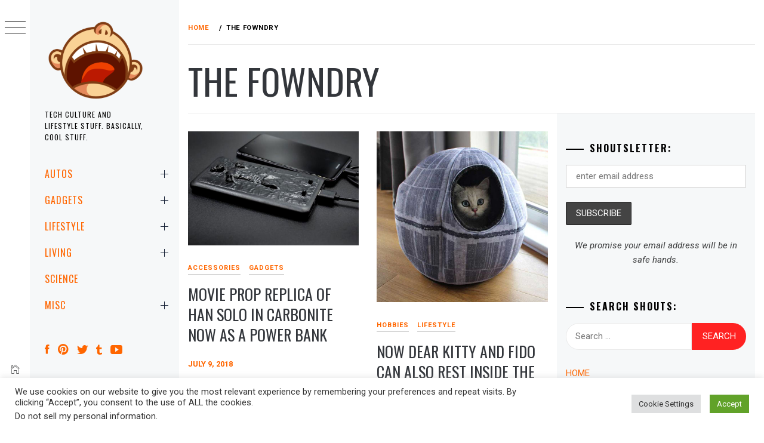

--- FILE ---
content_type: text/html; charset=utf-8
request_url: https://www.google.com/recaptcha/api2/anchor?ar=1&k=6LcAxQYjAAAAAKZZUEfD1juCbBrME2snZ3ePf3ls&co=aHR0cHM6Ly9taWtlc2hvdXRzLmNvbTo0NDM.&hl=en&v=PoyoqOPhxBO7pBk68S4YbpHZ&size=invisible&anchor-ms=20000&execute-ms=30000&cb=p107g08e66zg
body_size: 48649
content:
<!DOCTYPE HTML><html dir="ltr" lang="en"><head><meta http-equiv="Content-Type" content="text/html; charset=UTF-8">
<meta http-equiv="X-UA-Compatible" content="IE=edge">
<title>reCAPTCHA</title>
<style type="text/css">
/* cyrillic-ext */
@font-face {
  font-family: 'Roboto';
  font-style: normal;
  font-weight: 400;
  font-stretch: 100%;
  src: url(//fonts.gstatic.com/s/roboto/v48/KFO7CnqEu92Fr1ME7kSn66aGLdTylUAMa3GUBHMdazTgWw.woff2) format('woff2');
  unicode-range: U+0460-052F, U+1C80-1C8A, U+20B4, U+2DE0-2DFF, U+A640-A69F, U+FE2E-FE2F;
}
/* cyrillic */
@font-face {
  font-family: 'Roboto';
  font-style: normal;
  font-weight: 400;
  font-stretch: 100%;
  src: url(//fonts.gstatic.com/s/roboto/v48/KFO7CnqEu92Fr1ME7kSn66aGLdTylUAMa3iUBHMdazTgWw.woff2) format('woff2');
  unicode-range: U+0301, U+0400-045F, U+0490-0491, U+04B0-04B1, U+2116;
}
/* greek-ext */
@font-face {
  font-family: 'Roboto';
  font-style: normal;
  font-weight: 400;
  font-stretch: 100%;
  src: url(//fonts.gstatic.com/s/roboto/v48/KFO7CnqEu92Fr1ME7kSn66aGLdTylUAMa3CUBHMdazTgWw.woff2) format('woff2');
  unicode-range: U+1F00-1FFF;
}
/* greek */
@font-face {
  font-family: 'Roboto';
  font-style: normal;
  font-weight: 400;
  font-stretch: 100%;
  src: url(//fonts.gstatic.com/s/roboto/v48/KFO7CnqEu92Fr1ME7kSn66aGLdTylUAMa3-UBHMdazTgWw.woff2) format('woff2');
  unicode-range: U+0370-0377, U+037A-037F, U+0384-038A, U+038C, U+038E-03A1, U+03A3-03FF;
}
/* math */
@font-face {
  font-family: 'Roboto';
  font-style: normal;
  font-weight: 400;
  font-stretch: 100%;
  src: url(//fonts.gstatic.com/s/roboto/v48/KFO7CnqEu92Fr1ME7kSn66aGLdTylUAMawCUBHMdazTgWw.woff2) format('woff2');
  unicode-range: U+0302-0303, U+0305, U+0307-0308, U+0310, U+0312, U+0315, U+031A, U+0326-0327, U+032C, U+032F-0330, U+0332-0333, U+0338, U+033A, U+0346, U+034D, U+0391-03A1, U+03A3-03A9, U+03B1-03C9, U+03D1, U+03D5-03D6, U+03F0-03F1, U+03F4-03F5, U+2016-2017, U+2034-2038, U+203C, U+2040, U+2043, U+2047, U+2050, U+2057, U+205F, U+2070-2071, U+2074-208E, U+2090-209C, U+20D0-20DC, U+20E1, U+20E5-20EF, U+2100-2112, U+2114-2115, U+2117-2121, U+2123-214F, U+2190, U+2192, U+2194-21AE, U+21B0-21E5, U+21F1-21F2, U+21F4-2211, U+2213-2214, U+2216-22FF, U+2308-230B, U+2310, U+2319, U+231C-2321, U+2336-237A, U+237C, U+2395, U+239B-23B7, U+23D0, U+23DC-23E1, U+2474-2475, U+25AF, U+25B3, U+25B7, U+25BD, U+25C1, U+25CA, U+25CC, U+25FB, U+266D-266F, U+27C0-27FF, U+2900-2AFF, U+2B0E-2B11, U+2B30-2B4C, U+2BFE, U+3030, U+FF5B, U+FF5D, U+1D400-1D7FF, U+1EE00-1EEFF;
}
/* symbols */
@font-face {
  font-family: 'Roboto';
  font-style: normal;
  font-weight: 400;
  font-stretch: 100%;
  src: url(//fonts.gstatic.com/s/roboto/v48/KFO7CnqEu92Fr1ME7kSn66aGLdTylUAMaxKUBHMdazTgWw.woff2) format('woff2');
  unicode-range: U+0001-000C, U+000E-001F, U+007F-009F, U+20DD-20E0, U+20E2-20E4, U+2150-218F, U+2190, U+2192, U+2194-2199, U+21AF, U+21E6-21F0, U+21F3, U+2218-2219, U+2299, U+22C4-22C6, U+2300-243F, U+2440-244A, U+2460-24FF, U+25A0-27BF, U+2800-28FF, U+2921-2922, U+2981, U+29BF, U+29EB, U+2B00-2BFF, U+4DC0-4DFF, U+FFF9-FFFB, U+10140-1018E, U+10190-1019C, U+101A0, U+101D0-101FD, U+102E0-102FB, U+10E60-10E7E, U+1D2C0-1D2D3, U+1D2E0-1D37F, U+1F000-1F0FF, U+1F100-1F1AD, U+1F1E6-1F1FF, U+1F30D-1F30F, U+1F315, U+1F31C, U+1F31E, U+1F320-1F32C, U+1F336, U+1F378, U+1F37D, U+1F382, U+1F393-1F39F, U+1F3A7-1F3A8, U+1F3AC-1F3AF, U+1F3C2, U+1F3C4-1F3C6, U+1F3CA-1F3CE, U+1F3D4-1F3E0, U+1F3ED, U+1F3F1-1F3F3, U+1F3F5-1F3F7, U+1F408, U+1F415, U+1F41F, U+1F426, U+1F43F, U+1F441-1F442, U+1F444, U+1F446-1F449, U+1F44C-1F44E, U+1F453, U+1F46A, U+1F47D, U+1F4A3, U+1F4B0, U+1F4B3, U+1F4B9, U+1F4BB, U+1F4BF, U+1F4C8-1F4CB, U+1F4D6, U+1F4DA, U+1F4DF, U+1F4E3-1F4E6, U+1F4EA-1F4ED, U+1F4F7, U+1F4F9-1F4FB, U+1F4FD-1F4FE, U+1F503, U+1F507-1F50B, U+1F50D, U+1F512-1F513, U+1F53E-1F54A, U+1F54F-1F5FA, U+1F610, U+1F650-1F67F, U+1F687, U+1F68D, U+1F691, U+1F694, U+1F698, U+1F6AD, U+1F6B2, U+1F6B9-1F6BA, U+1F6BC, U+1F6C6-1F6CF, U+1F6D3-1F6D7, U+1F6E0-1F6EA, U+1F6F0-1F6F3, U+1F6F7-1F6FC, U+1F700-1F7FF, U+1F800-1F80B, U+1F810-1F847, U+1F850-1F859, U+1F860-1F887, U+1F890-1F8AD, U+1F8B0-1F8BB, U+1F8C0-1F8C1, U+1F900-1F90B, U+1F93B, U+1F946, U+1F984, U+1F996, U+1F9E9, U+1FA00-1FA6F, U+1FA70-1FA7C, U+1FA80-1FA89, U+1FA8F-1FAC6, U+1FACE-1FADC, U+1FADF-1FAE9, U+1FAF0-1FAF8, U+1FB00-1FBFF;
}
/* vietnamese */
@font-face {
  font-family: 'Roboto';
  font-style: normal;
  font-weight: 400;
  font-stretch: 100%;
  src: url(//fonts.gstatic.com/s/roboto/v48/KFO7CnqEu92Fr1ME7kSn66aGLdTylUAMa3OUBHMdazTgWw.woff2) format('woff2');
  unicode-range: U+0102-0103, U+0110-0111, U+0128-0129, U+0168-0169, U+01A0-01A1, U+01AF-01B0, U+0300-0301, U+0303-0304, U+0308-0309, U+0323, U+0329, U+1EA0-1EF9, U+20AB;
}
/* latin-ext */
@font-face {
  font-family: 'Roboto';
  font-style: normal;
  font-weight: 400;
  font-stretch: 100%;
  src: url(//fonts.gstatic.com/s/roboto/v48/KFO7CnqEu92Fr1ME7kSn66aGLdTylUAMa3KUBHMdazTgWw.woff2) format('woff2');
  unicode-range: U+0100-02BA, U+02BD-02C5, U+02C7-02CC, U+02CE-02D7, U+02DD-02FF, U+0304, U+0308, U+0329, U+1D00-1DBF, U+1E00-1E9F, U+1EF2-1EFF, U+2020, U+20A0-20AB, U+20AD-20C0, U+2113, U+2C60-2C7F, U+A720-A7FF;
}
/* latin */
@font-face {
  font-family: 'Roboto';
  font-style: normal;
  font-weight: 400;
  font-stretch: 100%;
  src: url(//fonts.gstatic.com/s/roboto/v48/KFO7CnqEu92Fr1ME7kSn66aGLdTylUAMa3yUBHMdazQ.woff2) format('woff2');
  unicode-range: U+0000-00FF, U+0131, U+0152-0153, U+02BB-02BC, U+02C6, U+02DA, U+02DC, U+0304, U+0308, U+0329, U+2000-206F, U+20AC, U+2122, U+2191, U+2193, U+2212, U+2215, U+FEFF, U+FFFD;
}
/* cyrillic-ext */
@font-face {
  font-family: 'Roboto';
  font-style: normal;
  font-weight: 500;
  font-stretch: 100%;
  src: url(//fonts.gstatic.com/s/roboto/v48/KFO7CnqEu92Fr1ME7kSn66aGLdTylUAMa3GUBHMdazTgWw.woff2) format('woff2');
  unicode-range: U+0460-052F, U+1C80-1C8A, U+20B4, U+2DE0-2DFF, U+A640-A69F, U+FE2E-FE2F;
}
/* cyrillic */
@font-face {
  font-family: 'Roboto';
  font-style: normal;
  font-weight: 500;
  font-stretch: 100%;
  src: url(//fonts.gstatic.com/s/roboto/v48/KFO7CnqEu92Fr1ME7kSn66aGLdTylUAMa3iUBHMdazTgWw.woff2) format('woff2');
  unicode-range: U+0301, U+0400-045F, U+0490-0491, U+04B0-04B1, U+2116;
}
/* greek-ext */
@font-face {
  font-family: 'Roboto';
  font-style: normal;
  font-weight: 500;
  font-stretch: 100%;
  src: url(//fonts.gstatic.com/s/roboto/v48/KFO7CnqEu92Fr1ME7kSn66aGLdTylUAMa3CUBHMdazTgWw.woff2) format('woff2');
  unicode-range: U+1F00-1FFF;
}
/* greek */
@font-face {
  font-family: 'Roboto';
  font-style: normal;
  font-weight: 500;
  font-stretch: 100%;
  src: url(//fonts.gstatic.com/s/roboto/v48/KFO7CnqEu92Fr1ME7kSn66aGLdTylUAMa3-UBHMdazTgWw.woff2) format('woff2');
  unicode-range: U+0370-0377, U+037A-037F, U+0384-038A, U+038C, U+038E-03A1, U+03A3-03FF;
}
/* math */
@font-face {
  font-family: 'Roboto';
  font-style: normal;
  font-weight: 500;
  font-stretch: 100%;
  src: url(//fonts.gstatic.com/s/roboto/v48/KFO7CnqEu92Fr1ME7kSn66aGLdTylUAMawCUBHMdazTgWw.woff2) format('woff2');
  unicode-range: U+0302-0303, U+0305, U+0307-0308, U+0310, U+0312, U+0315, U+031A, U+0326-0327, U+032C, U+032F-0330, U+0332-0333, U+0338, U+033A, U+0346, U+034D, U+0391-03A1, U+03A3-03A9, U+03B1-03C9, U+03D1, U+03D5-03D6, U+03F0-03F1, U+03F4-03F5, U+2016-2017, U+2034-2038, U+203C, U+2040, U+2043, U+2047, U+2050, U+2057, U+205F, U+2070-2071, U+2074-208E, U+2090-209C, U+20D0-20DC, U+20E1, U+20E5-20EF, U+2100-2112, U+2114-2115, U+2117-2121, U+2123-214F, U+2190, U+2192, U+2194-21AE, U+21B0-21E5, U+21F1-21F2, U+21F4-2211, U+2213-2214, U+2216-22FF, U+2308-230B, U+2310, U+2319, U+231C-2321, U+2336-237A, U+237C, U+2395, U+239B-23B7, U+23D0, U+23DC-23E1, U+2474-2475, U+25AF, U+25B3, U+25B7, U+25BD, U+25C1, U+25CA, U+25CC, U+25FB, U+266D-266F, U+27C0-27FF, U+2900-2AFF, U+2B0E-2B11, U+2B30-2B4C, U+2BFE, U+3030, U+FF5B, U+FF5D, U+1D400-1D7FF, U+1EE00-1EEFF;
}
/* symbols */
@font-face {
  font-family: 'Roboto';
  font-style: normal;
  font-weight: 500;
  font-stretch: 100%;
  src: url(//fonts.gstatic.com/s/roboto/v48/KFO7CnqEu92Fr1ME7kSn66aGLdTylUAMaxKUBHMdazTgWw.woff2) format('woff2');
  unicode-range: U+0001-000C, U+000E-001F, U+007F-009F, U+20DD-20E0, U+20E2-20E4, U+2150-218F, U+2190, U+2192, U+2194-2199, U+21AF, U+21E6-21F0, U+21F3, U+2218-2219, U+2299, U+22C4-22C6, U+2300-243F, U+2440-244A, U+2460-24FF, U+25A0-27BF, U+2800-28FF, U+2921-2922, U+2981, U+29BF, U+29EB, U+2B00-2BFF, U+4DC0-4DFF, U+FFF9-FFFB, U+10140-1018E, U+10190-1019C, U+101A0, U+101D0-101FD, U+102E0-102FB, U+10E60-10E7E, U+1D2C0-1D2D3, U+1D2E0-1D37F, U+1F000-1F0FF, U+1F100-1F1AD, U+1F1E6-1F1FF, U+1F30D-1F30F, U+1F315, U+1F31C, U+1F31E, U+1F320-1F32C, U+1F336, U+1F378, U+1F37D, U+1F382, U+1F393-1F39F, U+1F3A7-1F3A8, U+1F3AC-1F3AF, U+1F3C2, U+1F3C4-1F3C6, U+1F3CA-1F3CE, U+1F3D4-1F3E0, U+1F3ED, U+1F3F1-1F3F3, U+1F3F5-1F3F7, U+1F408, U+1F415, U+1F41F, U+1F426, U+1F43F, U+1F441-1F442, U+1F444, U+1F446-1F449, U+1F44C-1F44E, U+1F453, U+1F46A, U+1F47D, U+1F4A3, U+1F4B0, U+1F4B3, U+1F4B9, U+1F4BB, U+1F4BF, U+1F4C8-1F4CB, U+1F4D6, U+1F4DA, U+1F4DF, U+1F4E3-1F4E6, U+1F4EA-1F4ED, U+1F4F7, U+1F4F9-1F4FB, U+1F4FD-1F4FE, U+1F503, U+1F507-1F50B, U+1F50D, U+1F512-1F513, U+1F53E-1F54A, U+1F54F-1F5FA, U+1F610, U+1F650-1F67F, U+1F687, U+1F68D, U+1F691, U+1F694, U+1F698, U+1F6AD, U+1F6B2, U+1F6B9-1F6BA, U+1F6BC, U+1F6C6-1F6CF, U+1F6D3-1F6D7, U+1F6E0-1F6EA, U+1F6F0-1F6F3, U+1F6F7-1F6FC, U+1F700-1F7FF, U+1F800-1F80B, U+1F810-1F847, U+1F850-1F859, U+1F860-1F887, U+1F890-1F8AD, U+1F8B0-1F8BB, U+1F8C0-1F8C1, U+1F900-1F90B, U+1F93B, U+1F946, U+1F984, U+1F996, U+1F9E9, U+1FA00-1FA6F, U+1FA70-1FA7C, U+1FA80-1FA89, U+1FA8F-1FAC6, U+1FACE-1FADC, U+1FADF-1FAE9, U+1FAF0-1FAF8, U+1FB00-1FBFF;
}
/* vietnamese */
@font-face {
  font-family: 'Roboto';
  font-style: normal;
  font-weight: 500;
  font-stretch: 100%;
  src: url(//fonts.gstatic.com/s/roboto/v48/KFO7CnqEu92Fr1ME7kSn66aGLdTylUAMa3OUBHMdazTgWw.woff2) format('woff2');
  unicode-range: U+0102-0103, U+0110-0111, U+0128-0129, U+0168-0169, U+01A0-01A1, U+01AF-01B0, U+0300-0301, U+0303-0304, U+0308-0309, U+0323, U+0329, U+1EA0-1EF9, U+20AB;
}
/* latin-ext */
@font-face {
  font-family: 'Roboto';
  font-style: normal;
  font-weight: 500;
  font-stretch: 100%;
  src: url(//fonts.gstatic.com/s/roboto/v48/KFO7CnqEu92Fr1ME7kSn66aGLdTylUAMa3KUBHMdazTgWw.woff2) format('woff2');
  unicode-range: U+0100-02BA, U+02BD-02C5, U+02C7-02CC, U+02CE-02D7, U+02DD-02FF, U+0304, U+0308, U+0329, U+1D00-1DBF, U+1E00-1E9F, U+1EF2-1EFF, U+2020, U+20A0-20AB, U+20AD-20C0, U+2113, U+2C60-2C7F, U+A720-A7FF;
}
/* latin */
@font-face {
  font-family: 'Roboto';
  font-style: normal;
  font-weight: 500;
  font-stretch: 100%;
  src: url(//fonts.gstatic.com/s/roboto/v48/KFO7CnqEu92Fr1ME7kSn66aGLdTylUAMa3yUBHMdazQ.woff2) format('woff2');
  unicode-range: U+0000-00FF, U+0131, U+0152-0153, U+02BB-02BC, U+02C6, U+02DA, U+02DC, U+0304, U+0308, U+0329, U+2000-206F, U+20AC, U+2122, U+2191, U+2193, U+2212, U+2215, U+FEFF, U+FFFD;
}
/* cyrillic-ext */
@font-face {
  font-family: 'Roboto';
  font-style: normal;
  font-weight: 900;
  font-stretch: 100%;
  src: url(//fonts.gstatic.com/s/roboto/v48/KFO7CnqEu92Fr1ME7kSn66aGLdTylUAMa3GUBHMdazTgWw.woff2) format('woff2');
  unicode-range: U+0460-052F, U+1C80-1C8A, U+20B4, U+2DE0-2DFF, U+A640-A69F, U+FE2E-FE2F;
}
/* cyrillic */
@font-face {
  font-family: 'Roboto';
  font-style: normal;
  font-weight: 900;
  font-stretch: 100%;
  src: url(//fonts.gstatic.com/s/roboto/v48/KFO7CnqEu92Fr1ME7kSn66aGLdTylUAMa3iUBHMdazTgWw.woff2) format('woff2');
  unicode-range: U+0301, U+0400-045F, U+0490-0491, U+04B0-04B1, U+2116;
}
/* greek-ext */
@font-face {
  font-family: 'Roboto';
  font-style: normal;
  font-weight: 900;
  font-stretch: 100%;
  src: url(//fonts.gstatic.com/s/roboto/v48/KFO7CnqEu92Fr1ME7kSn66aGLdTylUAMa3CUBHMdazTgWw.woff2) format('woff2');
  unicode-range: U+1F00-1FFF;
}
/* greek */
@font-face {
  font-family: 'Roboto';
  font-style: normal;
  font-weight: 900;
  font-stretch: 100%;
  src: url(//fonts.gstatic.com/s/roboto/v48/KFO7CnqEu92Fr1ME7kSn66aGLdTylUAMa3-UBHMdazTgWw.woff2) format('woff2');
  unicode-range: U+0370-0377, U+037A-037F, U+0384-038A, U+038C, U+038E-03A1, U+03A3-03FF;
}
/* math */
@font-face {
  font-family: 'Roboto';
  font-style: normal;
  font-weight: 900;
  font-stretch: 100%;
  src: url(//fonts.gstatic.com/s/roboto/v48/KFO7CnqEu92Fr1ME7kSn66aGLdTylUAMawCUBHMdazTgWw.woff2) format('woff2');
  unicode-range: U+0302-0303, U+0305, U+0307-0308, U+0310, U+0312, U+0315, U+031A, U+0326-0327, U+032C, U+032F-0330, U+0332-0333, U+0338, U+033A, U+0346, U+034D, U+0391-03A1, U+03A3-03A9, U+03B1-03C9, U+03D1, U+03D5-03D6, U+03F0-03F1, U+03F4-03F5, U+2016-2017, U+2034-2038, U+203C, U+2040, U+2043, U+2047, U+2050, U+2057, U+205F, U+2070-2071, U+2074-208E, U+2090-209C, U+20D0-20DC, U+20E1, U+20E5-20EF, U+2100-2112, U+2114-2115, U+2117-2121, U+2123-214F, U+2190, U+2192, U+2194-21AE, U+21B0-21E5, U+21F1-21F2, U+21F4-2211, U+2213-2214, U+2216-22FF, U+2308-230B, U+2310, U+2319, U+231C-2321, U+2336-237A, U+237C, U+2395, U+239B-23B7, U+23D0, U+23DC-23E1, U+2474-2475, U+25AF, U+25B3, U+25B7, U+25BD, U+25C1, U+25CA, U+25CC, U+25FB, U+266D-266F, U+27C0-27FF, U+2900-2AFF, U+2B0E-2B11, U+2B30-2B4C, U+2BFE, U+3030, U+FF5B, U+FF5D, U+1D400-1D7FF, U+1EE00-1EEFF;
}
/* symbols */
@font-face {
  font-family: 'Roboto';
  font-style: normal;
  font-weight: 900;
  font-stretch: 100%;
  src: url(//fonts.gstatic.com/s/roboto/v48/KFO7CnqEu92Fr1ME7kSn66aGLdTylUAMaxKUBHMdazTgWw.woff2) format('woff2');
  unicode-range: U+0001-000C, U+000E-001F, U+007F-009F, U+20DD-20E0, U+20E2-20E4, U+2150-218F, U+2190, U+2192, U+2194-2199, U+21AF, U+21E6-21F0, U+21F3, U+2218-2219, U+2299, U+22C4-22C6, U+2300-243F, U+2440-244A, U+2460-24FF, U+25A0-27BF, U+2800-28FF, U+2921-2922, U+2981, U+29BF, U+29EB, U+2B00-2BFF, U+4DC0-4DFF, U+FFF9-FFFB, U+10140-1018E, U+10190-1019C, U+101A0, U+101D0-101FD, U+102E0-102FB, U+10E60-10E7E, U+1D2C0-1D2D3, U+1D2E0-1D37F, U+1F000-1F0FF, U+1F100-1F1AD, U+1F1E6-1F1FF, U+1F30D-1F30F, U+1F315, U+1F31C, U+1F31E, U+1F320-1F32C, U+1F336, U+1F378, U+1F37D, U+1F382, U+1F393-1F39F, U+1F3A7-1F3A8, U+1F3AC-1F3AF, U+1F3C2, U+1F3C4-1F3C6, U+1F3CA-1F3CE, U+1F3D4-1F3E0, U+1F3ED, U+1F3F1-1F3F3, U+1F3F5-1F3F7, U+1F408, U+1F415, U+1F41F, U+1F426, U+1F43F, U+1F441-1F442, U+1F444, U+1F446-1F449, U+1F44C-1F44E, U+1F453, U+1F46A, U+1F47D, U+1F4A3, U+1F4B0, U+1F4B3, U+1F4B9, U+1F4BB, U+1F4BF, U+1F4C8-1F4CB, U+1F4D6, U+1F4DA, U+1F4DF, U+1F4E3-1F4E6, U+1F4EA-1F4ED, U+1F4F7, U+1F4F9-1F4FB, U+1F4FD-1F4FE, U+1F503, U+1F507-1F50B, U+1F50D, U+1F512-1F513, U+1F53E-1F54A, U+1F54F-1F5FA, U+1F610, U+1F650-1F67F, U+1F687, U+1F68D, U+1F691, U+1F694, U+1F698, U+1F6AD, U+1F6B2, U+1F6B9-1F6BA, U+1F6BC, U+1F6C6-1F6CF, U+1F6D3-1F6D7, U+1F6E0-1F6EA, U+1F6F0-1F6F3, U+1F6F7-1F6FC, U+1F700-1F7FF, U+1F800-1F80B, U+1F810-1F847, U+1F850-1F859, U+1F860-1F887, U+1F890-1F8AD, U+1F8B0-1F8BB, U+1F8C0-1F8C1, U+1F900-1F90B, U+1F93B, U+1F946, U+1F984, U+1F996, U+1F9E9, U+1FA00-1FA6F, U+1FA70-1FA7C, U+1FA80-1FA89, U+1FA8F-1FAC6, U+1FACE-1FADC, U+1FADF-1FAE9, U+1FAF0-1FAF8, U+1FB00-1FBFF;
}
/* vietnamese */
@font-face {
  font-family: 'Roboto';
  font-style: normal;
  font-weight: 900;
  font-stretch: 100%;
  src: url(//fonts.gstatic.com/s/roboto/v48/KFO7CnqEu92Fr1ME7kSn66aGLdTylUAMa3OUBHMdazTgWw.woff2) format('woff2');
  unicode-range: U+0102-0103, U+0110-0111, U+0128-0129, U+0168-0169, U+01A0-01A1, U+01AF-01B0, U+0300-0301, U+0303-0304, U+0308-0309, U+0323, U+0329, U+1EA0-1EF9, U+20AB;
}
/* latin-ext */
@font-face {
  font-family: 'Roboto';
  font-style: normal;
  font-weight: 900;
  font-stretch: 100%;
  src: url(//fonts.gstatic.com/s/roboto/v48/KFO7CnqEu92Fr1ME7kSn66aGLdTylUAMa3KUBHMdazTgWw.woff2) format('woff2');
  unicode-range: U+0100-02BA, U+02BD-02C5, U+02C7-02CC, U+02CE-02D7, U+02DD-02FF, U+0304, U+0308, U+0329, U+1D00-1DBF, U+1E00-1E9F, U+1EF2-1EFF, U+2020, U+20A0-20AB, U+20AD-20C0, U+2113, U+2C60-2C7F, U+A720-A7FF;
}
/* latin */
@font-face {
  font-family: 'Roboto';
  font-style: normal;
  font-weight: 900;
  font-stretch: 100%;
  src: url(//fonts.gstatic.com/s/roboto/v48/KFO7CnqEu92Fr1ME7kSn66aGLdTylUAMa3yUBHMdazQ.woff2) format('woff2');
  unicode-range: U+0000-00FF, U+0131, U+0152-0153, U+02BB-02BC, U+02C6, U+02DA, U+02DC, U+0304, U+0308, U+0329, U+2000-206F, U+20AC, U+2122, U+2191, U+2193, U+2212, U+2215, U+FEFF, U+FFFD;
}

</style>
<link rel="stylesheet" type="text/css" href="https://www.gstatic.com/recaptcha/releases/PoyoqOPhxBO7pBk68S4YbpHZ/styles__ltr.css">
<script nonce="VMoax7HV1tghfOOQp_5_zA" type="text/javascript">window['__recaptcha_api'] = 'https://www.google.com/recaptcha/api2/';</script>
<script type="text/javascript" src="https://www.gstatic.com/recaptcha/releases/PoyoqOPhxBO7pBk68S4YbpHZ/recaptcha__en.js" nonce="VMoax7HV1tghfOOQp_5_zA">
      
    </script></head>
<body><div id="rc-anchor-alert" class="rc-anchor-alert"></div>
<input type="hidden" id="recaptcha-token" value="[base64]">
<script type="text/javascript" nonce="VMoax7HV1tghfOOQp_5_zA">
      recaptcha.anchor.Main.init("[\x22ainput\x22,[\x22bgdata\x22,\x22\x22,\[base64]/[base64]/[base64]/bmV3IHJbeF0oY1swXSk6RT09Mj9uZXcgclt4XShjWzBdLGNbMV0pOkU9PTM/bmV3IHJbeF0oY1swXSxjWzFdLGNbMl0pOkU9PTQ/[base64]/[base64]/[base64]/[base64]/[base64]/[base64]/[base64]/[base64]\x22,\[base64]\\u003d\x22,\[base64]/DvyhUMisrw5FLwpgwdMKkcmPDsxRBa3PDvMKUwr5+UMKfaMKnwpAwXsOkw71IBWITwqLDrcKcNFHDiMOewovDvsKMTyV1w5J/[base64]/[base64]/wpJ8L8OjEk5iw5HDqMKww748w7bDrmHDrsOhMwo1ZiQNw5oNTMKnw6rDrgUnw7DCrwgUdgLDpMOhw6TCksOxwpgewp/[base64]/DtzlrFcOUw6YzwobCshXDmQfDjMKYwrQhOFUGV8O+cjTCuMOODF7DlcOww6pOwo00AcOsw7pOZ8OdUDdHQMOAwrPDpzJ7w4bCvTvDiEHCkkvDpcONwoFgw6TCu1nDpBUew6QhwrTDksOWwp84QGzDusKvWR5YbFFDwoBeCX/[base64]/[base64]/DrsKxZ8OjKcKEIS1WL8Ouw43ClwsuwqfDoUQRw4VAwojDjzhXYMK9PsOJScKNacKIw4IFGMKBDHDDs8KzacKxwooXUHXDl8K8w5XDkynDsm4zdW56PHEtwprDmE7DqxDCqsOfLHbDhFjDsUHCoDvCl8KWwpVUw4IBVGVbwovCum9tw7fDs8Ocw5/Dg0QFwp3Dr1AkAWhZw5t0GsKvwrLCqGPDv1vDgcOQwrMBwoZ2VMOpw6XCryk6w7p7O2Qewp5MLFM3Z2YrwpFKTsODCMKpDSgSfMKXNQPCqiDDkzXDmMKrwoPCl8KNwpw9wrIQZ8OdQcOSNg4fwrZ5wolvAz3DgsOrCFhVwq/Dv0zCmhPCpULCmz3Dv8Oqw6FgwoNCw5RXQCHCrF7DgT/DksObVA49TcOYdEsYdGHDkWoUEwbCtVJqK8OLwqkWLxERYRDDssK3DWBEwozDk1TDlMKOw7o7GEnDpMOyAV/DkBQyVsKSZHwUw6rDslHDiMKZw6Bww6YqDcOpV37Cn8KPwqlGd2bDqcKtQwjDjMK/eMOnwrzCkT8fwqPCmGRQw6oBN8OjH1/Cs3bDly3CrcKSCMOawps2dcOuEMO/LMOzBcKlSnXCkjV7VsKJX8KKfycTwqHCt8OdwpALLsOERFLDq8O/w5/CgWQ0fMOwwqJswp4Cw4fCiV0yO8Kbwog/P8OKwqUhVWlxw5/[base64]/[base64]/Dtg3CknvDvsOJWRXCh8O6UGBndQsTwqxQBkRLQsOhVw9hL2kkdyZlPMOQC8OxE8OeP8K6wqE+G8OGPMONUkHDjsOXAALCgjfDjcOebcOlcU58dsKOUCDCi8KZZMOaw75XMMOiTV7DqyE8fcKZw63Dg0PDucO/Ez4gXBHCmDNQwo8+fcK3wrXDozluw4MswrfDiAjDpX3Cj3vDgMKMwq1REcKlM8Khw4J1wobDhz/DhcKSw4HCrsONVcKdcsOnYBIJwqDCnAPCrCnDimRGw4t/[base64]/ND7CrcOVEsOrw4XCmsOLw73DoMO8P8OTAhLDkcKSAcOHaQjDhsKxw5lZwrnDnsOZw6jDug3Cl2/CisKTaiDDkH7Dhl9mwofCjcOqw6Iuw67CkMKKNMKswqDCm8Kkwod1a8Klw5DDhxvDkEHDsSLChSTDsMOwUcKowoTDhcOiwo7DgcOEw5vDlmnCvsOCKMOWdUXCgMOqK8Kaw7kKB1lLCcOlRcKVcwk3QUPDh8K7wpLCo8Opw5kYw4EZHznDlmXDhE3DtcOswrbDsXg/w4ZHWhAew7vDmhHDs3tgBW3CrzFXw5nDsDbCpMKkwo7CsC3CmsOCw6Jqw4AGw65cwrrDscOTw5XCohc2Eg9TZgEewrDDmMOkwrLCpMK/[base64]/[base64]/fcKPICfCt8OhwqzDhH3CnxMUC3lWP8KdE8OLwoHDtXtDUGXDq8K4NcO0A1kwWxt1w4DCkksWCnoawp3DiMODw50KwpvDsXwFdAkXw6vDoCsZwo/DsMOlw7o9w4UzBVXCrsOtVcOGw6IfP8KKw60KciLDhsOybsOoZ8OGVSzCt3zCrS/DqULCmsKqG8K9N8OJBXnDpDLDhCfDj8KEwrfCqcKGw6AyfMOPw51jPiLDlHfCmzjCrg3DqlYWLG3CksOEw6HCvcOOwrrCt0csF2HCjkJdQsK/w6HCtsKAwoPCozTDjhcHCUEJLFZYXFbCnG/ClsKcwr7DmcKNIMOvwp7CucO1emXDkELDr1LDjMOYf8OkworDuMK0w5/Do8KjIA1NwqoIwr7DkVFJw6fCg8OPwokWw7tIwrvCjsOTfA/[base64]/w4fCjsOhLBJpLH7CkcOgw5/CkErDtcOQUsOuPsOkXwDCgMKaZcKdOMK4QAjDqTM/M3TCrsOCOcKBw4fDksKlBMObwpcVw6QAw6fDvllhPDLDt1PCnARnKsOAdsKLasOwP8KGLsKmwpAcw4fDlBjCn8ORQ8OQwrPCiW/Cg8OCw5kOU2glw68Kwq3Cvi7ChRfDvRg5TMONA8Oew71eGsKnw5NtVkPDg0ZAwozDhQ/DvmRWSjvCgsO3SsO8McOfw7cAw5MtTcOaEUxWwpzDvsO4w4zCt8KuGUMIJMK6QsK8w7rDtcOlBcKxFcKlw59fFsOBMcKOVsOwY8OVBMOnw5vCuwBxw6Jmc8KrLHwoDcOYworDkyrDqyUnw43DklrDg8KbwofDhy/[base64]/DqcO7wp3CpsKUS38qQsKPw4sawqYlTGLCrXzCosKcwqbDhcOJEcKDwp7CgsOCCkwsEi4oScOhUsOBw4HDoEPCigQUwojChcKGwoPCnyLDomzCmhrCqF/DuGcSw5sdwqQWw5huwp3Dg2kVw4lWwovChsOPLcKywo0DbMK3w6XDmWTCp11/UHR9J8OAIW/Cv8Knw4BVRCrChcKwd8O3ZjVfwoVBZ1p+NzAmwrBdazo8w4YQw5lJYcOsw5lsY8O4wo3Ckk9ZF8KmwoTClMOuV8OkWcOGK1bDg8Ktw7Bzw4ZywopEaMOSw79gw4vCo8K/UMKFE1vCocKOw4PCmMKobcOaWsOBw6Aow4ErUGxqwpfDtcO9w4bCkCTDiMO7w6dnw4bDtk7CiRZpEsO6wqrDkx9aLGrCvnk5AcKQHcKJBsKyO3/DljRgwo/CjcOyDkjCi2YZQcOwKMK/wo4TQ1fDphJEwoPCqBh9wpXDrjwYWcK/ZcOuMFLCrsOqwoTDriTCnV0CBcOUw7/DnMOxERjDlcKULcO9w6Y9dX7ChWgiw6LDhF8lw4phw7tWwo3Ct8OowrnCkg85w5HDiRhUEMK/HFAjMcKnWmkhwqpDw6oGf2jCi13Cu8Kzw7pVw5zDgcOxw7NWw7BqwqhWwqHCv8ORbcOsKwREEX3CqMKuwq1vwo/DmsKcwqUWUwRHe244w6BvcMOCwrQAPcKbdgdEwoDCusOIw6rDv2lVwogUwoDCpUjDtTFHDcK9w7TDvsKnwqg1GhLDtw7DtMKLwoFwwo4jw7YrwqcAwo1pUhHCvHdxZCMuGsKVXT/[base64]/DtVYTw6vDo8KFw7fCijI1A8Kowo3CicOUwrdBwoUeAHo4aiDCsR/[base64]/[base64]/Dk14/w6/[base64]/w5PDk8O3IcKfBkt1XMOdEcO5wpIowrVHPBPDmSZ5YMKUTn/CpQ3Dp8Oqwr0DTcKvR8Kawq5gwqlHw7bDjDZHw5YJwrNZcMOkbXV3w5PDlcKxfQrDrcOXwoV4wrp+w58YIFnDnC/DumPDqVg7AzMmSMKhdMK6w5IgFRbDk8K3wr/CjsKZC1XDkhTCksOuEcOyAQDCnsKqwp0Iw6QZw7XDmms5woHCkg7CjcKjwqh0ODR6w7omwq/DjcOOdD/DlD3Ch8KHYcOeWl1VwqzDjgnCjCINdsOGw7pMbsOhYl5Iw5IXYsOOfsKuX8OBLRFnwrgpw7bDrsOgwpHDq8OYwoJ+wonDlMKUGMOxZMO0FWfCoE3Dn2DCslQawo7Dk8O+wp4Zw7LCi8ObKsOCwoZ/w53CjMKMw6/Dm8OAwrTCuVDCjAjDsXlYCMKqD8OWWhhTwpdww5tkwr3DhcKHHibDkkhhRMKPP1zDjxoLWcOOwrnCkMK6wofCrMOHJXvDi8KHwos+w7bDmXnDqhFuw6DDjlNgw7TCm8O3esOOwo/DicK3Uiw2wqrDm1UFLsKDwos2bcOVw7MRVnZXBsO0SMO2YDbDox9VwqgMw7LDl8OIw7EaR8OMwprClMOawrPChFXDhXh9w4jCosKawprDo8KGdcKmwqULGnN3X8O3w4/[base64]/[base64]/[base64]/CvMK1DMKTwpbCtsOmw5sWw7nDjcOmwrhXPTo5wqvDvcO4Xi7DmMOsXsKwwpIqRsOISHZUbRzDgsKwScKkw73CmMOISiHCkCvDt3TCrBpYGMOLFcOrwoLDmcO5woFewrlOTGVlOsOqw4MZMcODChXCmcKERkzDm2g3B39CBQ/CtsO7wrt8KXnChMORdR/DoVzCrcKewo0mKsOJwpXDgMKWYsOXRmvDhcKyw4BXwovCn8KNw4zDl33CmXYLw7kWwqQxw5fCrcKnwoHDh8ODcMKJOMOYw59uwpTCrcKYwqNBwr/CgD1PFMKhOcO8b1nCi8KwNEbCtMOxwpQPwpZYwpATAcOsN8KLwrgPwo7CqkzDlMKxwrbCvsOrCS43w4wOWsKedMKXRsK1asOgUTzCqBgCw63DksOHwpLCmUhmasK6XEApdsOJw71xwrJ6LE7DuSFxw4dzw6bCusKewqoIIMOowoPCiMO0Jk/[base64]/Cn2NnBXvCtMKpGcOeFGvDpVrDpjsKwq/CmUg3GMKewoRHVTPDn8Otwp7Dk8OPw4vDtMO0UMO8EcK+U8OUZcOCwq5qfcKtbBFcwozDh1LDlMKvRMOZw5g4ZMOdb8OIw7VWw5EAwobCpcK/[base64]/w4/Dt8K5bUIPCsONwrzCl3IswoPCki3DpDQKw7w0Mwsjw5PCql1Cf1LCkjN1wrLCnSTCklssw7JrHMOuw4bDoD/[base64]/DkldMw79wRcKGw6xveGDCmsKCVsK5w6o6wo1cQ1M4OcOaw77DgMOESsKAKsOOw7LCijEAw5fClsKrE8KoLyfDv2w9wrfDuMKxwqHDm8K/w7pDDcO/[base64]/w4powopBLDjClCbCgsK0w5wVw4x8w6nCoRk8w6rClX7Dg8K2w6fDo1/DnTfCuMOwGDFfccOGw5Rkw6jCoMO+wpduwpBTw6MUbMKywp7DjsKIFVrCjsOMwrIowpjDpjEGwqrDqMKdPh4TXQnCiBdUZcOXd3HDvMKowozChirCn8OOwp/[base64]/Chg87GhjCk8OdBEPCs1TCmMOCwqvCmmEFWw54w77Dg3PCowZqHEZjwoDDsBE8bj5+M8KYbcOMNV/DkMKbZcK7w64hRXlswqzClsO2IcKhNCMHAsOUwrLCvRbCm3oYwqDDl8O0wqvCqcOpw6zCqcK/wq8Cw5jCiMK9DcK6wo/CsSMlwrVhfSXCusKyw5nCiMKeDsOuYUnDp8OYVh7Dsh/[base64]/CtDAsBcOGwrIVwo11QcK9aMKnwp7DhWMscjl8eEDDvlTCjVjCn8OvwoXDosOQNcKTAF9owo/DmygGEsK/w47Cqkoxel3ClFR5wp5wE8OqCzLDgMKrDsK+diJMbgoDJ8OkEXHCmcOdw4EaPHYQwqXComlkwrbDtcOWUzAiVgZ2w69gwrHDk8Otw7XClyTDmcOpJMOBw4zCug3Dk3bDrCFlRMOwU2jDpcKUaMOZwqZqwqXCjx/CiMO4wq5cw58/w73CiWonQ8KCWC48wpYUwoNBwoLCuBV0asKdw6JFworDmsO4woTCqi09ByvDh8KLwppzw4TCoxRKVMOWOcKFw4V9w7BYXQzDu8OBwofDrzJnwo/ChAYdw6jDiEEEwp3DngN1wp98OBzCuFvDicK9wovCn8K8wpp8w57Dg8KtaVzDp8KnXsK/w5BRwqw1wofCv0IRw65AworCrihMw57Co8OEw79bbBjDmkZVw5bCoE/Dv0DCksOoQ8K9UsKhw4zCmsKUwqLDicKhKsOIw4rDrsKpw480w5hFWSocYFFpVsO2UgjDtcKBQ8O7w5IlKVBFwrdtV8OzI8KaOsOZw5sNw5osHMOow6xtEsK8woA/w6s3b8KRdMOcXsOGP25VwoPCi2nCu8K6wp3DqsOfU8K7QDAJGVA2ZlFRwrI/[base64]/TsKNwpRcw6jCtzPDq8OncsKUwrAkwoRneEcPwr7CtMOTVUJrw6Blwo/[base64]/Du8ORwpbClmjCjGgzw5FMbMOyIMKPwo/DrW1FfsORw4HCth1nw5/CiMOLwqtvw47Cu8KmCC7Cj8OyaWEvw5bCmMOEw4wvwotxw5vDmB8mwrPDmkwlw4fCucO1ZsK6w4QwAsK1wrBfw70Bw5LDkMO5w7lnI8O/w5bCqMKpw5tQwq/Cq8Otw5vDtnfClGA0FRrDpkV7XzxycMOaV8Ouw50xwqQhw7fDuxRdw6c6w5TDphDCvsKOwpLDp8OtEMOHw5ZRwqZALk97PcOaw4Raw6TCusOUwpbCpmXDvsOfOmoDasK5BxxLdiUUbkLDlxcSw5/Cl0QCLMOWEsOyw4PCiQ7Cuk4Sw5QsC8OBVB9Kw6kjFmLDrcKBw7ZFwqxvZXbDvVIiUcKFwpdpDcOYKGnDrMKnwprDoSfDkMObwpV8w7RveMOJdsKXwo7Dl8KoeADCoMKPw4jDjcOiCyDDr37Doi4PwqIiwobCvsOSUX3Dig/Cv8OSKQvDl8KOwpFzFMK8w45lw4ZfAC0iVcOMOGrCpcOkw6lUw4zCg8Klw7EMJR7DtVDCjjNww7xkwpMeKx0Ew5xRWRXDnwwvw5LDg8KLVBlWwopEw5IHwoDDrjTCnifCl8Oow7HDlsK6AQFbZsKpwp/CmCDDhQlFesOeRsOHw68mPsOkwrHCl8KowpXDsMOPNFBucRrClkHCkMOTw77CkylSwp3CvsOcEl3CuMK5Y8O3NcOjwq3DuBXClho+cnrCqzA/woLCnTNqRsKvDcK+cXDDk2fCp0IPDsObLsOiwp3Csk0Bw7rCgcKYw4lwewPDpkZEBjLDsDogwo3DolrCvHzDtgdrwoNuwoTCiHpdAERXbsKOYjMPdcOUw4MUwpMnw5gPwpIuRi/DqD1eJMOEecKvw6LCt8OIw4fDrnQ8ScO4w48oU8OaD2o/fnQXwoI4wrouwqnDiMKBYcOew4PDu8OKHQQHBHzDnsOdwqoow49GwrXDtSnCpsKww5ZxwoXDp3rCgcOoUEEFHnbCncOjcyoSw5fDhwLCgcOhw4hZN1E4wooRE8KOfMOyw5U4wo8ZI8KHw5LDo8OTI8KIw6JbQjrCqG1LSMOGYlvCpyM8wprDmT86w6sNYsKMQlnDuj/CtcO+P33Dn3V7w7R6UcKpEsK0cU0gQnnCkVTCtMKzZ3vCgk/[base64]/DhsKSY8KmYgQ7wpQnw6DCsMKMwp/DmcKDwrnCsMOtwrFOw6hhMw0Ww6M3YcKSwpXDlSQ3bQtIWcKZwq3DvcO2bnDDjG3DuAdZG8KMw43Dt8KGwojCgkY3wpvCmMO/dMO+wogGMAvCgcK4bwYqw6jDiwzCrxZMw5huXEQeUUHDvz7Cg8KmHlPDm8Kuwp8XecOZwqHDmcOlw4/CgcK+wpbCtmzCgALCo8Omdm/[base64]/[base64]/CqcKPBMOnPcOjwpJVw4jClVfCrMOewrrDmcOtSnRvw7URwqTDt8Oow503AXB5VcKUUwHCncOhVwzDvsKnb8KlalXDkRMAW8KZw5rDizTDm8OEUHxMwp1dw5RDwoYrXmsvwp1Yw7zDpldcPsO/[base64]/Dl8K0wrXCk8KBw6kYB3MOdFgjUjDCg8OcW2h/w5TCnSPCh0A6wogywqA7wpDDtcO3wqo2w4XCgsK9wqDDhRvDiTjDsRNOwqxFAGPCo8OFw5vCrMKfw6TCpMOxb8O/XMOew4/CpHfClMKKwpUfwo/[base64]/DjcKxwqnDliLCl8KCw7jCj1zDkcKwwrMBXQRvL3YCwrXDrcOlR2PDo0szXMOxwrVKw5cMw4FzLEXCvMOzN3DCs8K/M8OCw47DkQt/w63CjGN5wrJnwrHCnBLCn8Oyw5ZcKcKZw5zDqsKTwoTDq8KnwrpBFSPDkhpLXcO2wr7Cn8K2w43ClMOZw4XClcKZcMOPHUXDr8OhwoQ6VkBYK8KSDV/Cu8ODwofCjcO5LMK7wqnCkDLDiMOXwrDDjnp7w4TCm8KHBcORNMOARV1sMMKHVyU1CinComddw5BDBy18FsOyw4HDvS7DgF7CjsK+DcOqRsKxwqLCnMKRwp/CtgU2w69Kw7UjYXkywpzCusKQE2huccO9woQERsKPwrbDsh3DpsKRPcK1WsKETMK9UcKTw75ZwpxKwpJMw54jw6wTZzPCnlTCgWkYw6Vnw71bKQvCqsO2wrnCuMKtSHHDpwHCksKZwq7CpHVTwrDCnMOnBcK9XMKDw6/DjVsRwpDDolHCr8OEwqvCk8K5KcKiFy8Qw7TDhlNXwoAqwo9JFG1ALXbDj8OowppEQTVzw4vCtQ3DmBDDqxgkHhtEGyIkwqJPw4vCmsO8woLCvcK1SMK/w7cFwroNwpEbwqvCiMOlwp3DvsKzHsK0LgMVCXZKfcOxw6tkwqQGwqMkw6/[base64]/[base64]/CpMK0wooKw6XCpQXCmnASVQjCtjUpwoDCijk+cA/CsRDCo8OBZMKtwpEYTDHDmcK1Gkw9wr/CucKlwofCssKqYcKzwq8ZPhjClcObbFUEw5jCvFHChcOgw7rDg1jDqWDDgMKKEXcxEMK1wrJdOFbDicO5wpU5HCPCqMKqWcKdCx88CsKCLDM8UMKNM8KcfX5YasOUw4jCo8KRLMKKQCIhw7LDvxQFw4DCiQbDkcKww5E2S3/[base64]/CmXnDmhPCjcKhwoIQwpcXwpE/[base64]/DgsK1bsK9NMKiw67DmsKyw5bCgjjDqhAyDxfCrQR7A0fCusO+w45vw4/DlMKiw4zDqSMSwo09CnPDoDcawrnDq2TDsUNxwpjDi1zCnCXCgcK/w6g7E8KBPsK1w5rDkMKqX15cw5LDkcO6Cz82dsKEYzHDsmEvw4/[base64]/DisKCH8KxYjbCvynDmU8Iwqd6w4/DsWjChVHCk8KQdcOdYg/DgcKiecOJYsOoDF/[base64]/DmUYLCyA3wo/ChiRET8OCYUB+YMORPE8bCDLCi8OHwowIL1jDnmzDl1/CusORV8ODw6gIZ8Kaw6vCpUPCqhbCkxvDjcKqVlsewpVEwrrCmVnCiCIdw4USdy49JsK2asOwwovCm8OHXAHDtcKbfMOdw4QbS8KIw7E1w7nDk0UMRsKnXVVOUcO0wo5kw47DnzTCkVxxN1HDucKGwrALwq7ChVzCrcKKwrRBw6NYfi/CrSRNwpLCoMKdTMKvw6NwwpRTUcORQl0ow6LCnAbDg8O5w4UWWloya0XCtCbCkSIMwrjDjh3CicOMUlnChcOOSmrClsKIUWtIw63DlMO+woHDh8OwDn0EesKHw6l2Gl1/w70JNMKMMcKcw69rdsKPdB5jeMOqPcKyw7nCnMOHw54IasK4HjvCtsKkDSjCpMKRwqXCjFvDv8O2cAgEJMOQw7XCtG06w7/DscOGCcOEwoFEGsO2VWnCksKtwrjClX7CszIKwrISSlBJw5HChQhvw4ZMw6TCo8Khw7DDlMOdHU5owpdvw6NHHcKNO3zDnC/DlTVQw6LDocKbLsK4c0RIwq1SwrvCoRQQYzIDPhoJwpvCgMKtIMOUwqnDjsKNLwd5EApbGl/[base64]/[base64]/w5TChydtIcOlwoLDoMKMBHg/X1pjwqkzZsK6wqDCvEZwwqZ+XRs2w7NPw4zCoRsMRBlGw5RkKcKsWcK1w5/Dh8OKw7J2w5vDhSzDocK+wqUUDcKawoRNw590FlV7w78DK8KHGQTCs8OBNcOQOMKce8OHHsOeSxXCv8OMT8OPw7UZPQ40wr/DhUfDpAHCn8OTBRXDn3gjwoNGKsK7wrpkw7FgTcKlKsOoKQ1EPy8ewp88w77DkkPDpXMAwrjCg8OxMREhXcOwwrTCg3E8w4w9WMOvworCgMKZwo/DrGXCo1cYW18HBMK3EsKXPcOIa8K0wr9kw4BUw7ZVLcOBw5QNPcOEcEhrXcOlwp8dw7fCnig3XT1Dw75swrPCsgVXwp7DpsOBSS88MMKzBAvCsxLCrcKLb8OCI1TDhkTCqMKuZsKdwo9IworCoMKnN0bDrsKpY01hwrlBRznDqHPChAjDnn/[base64]/DujJFw5R8wqkCw5rCnFPDosO8X3VlH8KKPnNoFhbDl1RrF8Kyw6oLY8K3ZXDCiSxyLQ/DkMOIw4PDjsKOwpzDiGbDjMKbDU3CgMOJwqHDhsK8w6RtJ3ILw6h8AcKRwqViw61uc8KYL23DhMK/w5HDhsOkworDiyl3w4A4J8Oqw5jDiRDDgcOcOcOlw4d+w6Mgw6Jewo1ZH1HDjngWw4krM8Otw7pjeMKeOsOCPB9tw4LDuCDCtn/[base64]/CnsOMdcOQQ8K1HsO1TEjCocOIw5vDtSI9w47DmMKHwoTDixlxwpDDmsKMwpRNw6Blw4bCuWkJPUrCucO3W8Oyw4Jtw4TDjCPClFJaw5Z+w4TCtB/DhjJvKcOKBTTDqcKgBC3DmRY4B8Knw4LDlsKcc8KCIHdOw6FKcsO7w4PDhsKMw7zDn8OyRDwZw6nCihN0I8Krw6LCoAUZMifDpsKrwqAbwpDDtWRAX8K8woHCmD/[base64]/w5sKw4XDgibCn8KGe8KXwpXDucOmw44ZDTNdw7JnK8KZwq3CvUfClcKhw4E1wrXCrcKaw4zCrSdrwoPDrghfMcO5Ogdawp/DpsOjw7fDt2ZEWcOIJcOMw49xdMOaLFp+wpMKS8Oqw7Zzw7Qyw5vCqWw/w57Cm8KMw5XCn8OwAh03FcONDQrDvE/[base64]/ASPDvz/DvsOYw4pcw4zDgMOLfSnDtsOYw6cgWMKgwpTDmMKUGhorfVTDhU8lw48JPcKwe8Kzwppxw5kaw6LCi8KWUsKRw4E3wpDCqcOTw4Urw6/[base64]/DmEILwo7DlsKcL1BVw4PDvcKdScKlCHLDkw/CrEk8w5NdeW/Ct8Oqw40zTVDDrD7Dj8OkLk7Dj8KCED5eAMKzFjxcwrTCi8OgHjg7w4B0Ezwcw6NtAwzChMKtwqMiC8OawpzCrcOmFxTCrMO7w6nDlDnDmcOVw781w6g+I0zCksKVZcOsDDbDq8K/S2fCnsODwrEqXzo5wrcWUVgqU8OawpwiwrfCjcORwqZsSzrDnGhbwpRFw7Y5w6Adw7w9w4nCv8O8w5YsUcK0ORjDmsKfwoRmwqTDqlLDgsK/w7EGDnZKw7zDmsKsw7h6Cit1w6TCsnzCmMOdLcKdwqDCg0dOw41Cw7QawoPCkMKYw6IYQ0vDjS7DgFzCmMKCesOMwoM4w4/DjsO5BgfCik3Cg13Ck3/CmsOKAMOvUsKRf1TDhMKNwpHChcOzC8KFw6jDoMOGUcKSP8KMKcOKw51CScOaBcOJw67CiMK+wps/wq4BwoM/w545w5zDrcKDw4rCqcKXWy0CES9udG1awoFXw6PDv8Ohw5fCr0TCscOZdDB/[base64]/DlAXDjsK0wrLCm25VdiQOwq9iwq/Cp2jCnUbCgTQXwpzCvRTCqE/ClxnCuMOBw7c/wrwDBWDCn8Kiw5cXw7kRMcKnw6TDv8Ozwr7CuQ54wrbClMKuDMO3wpvDs8KHw5dvw4vCucKZw4YEw7rCnsOow5hpw4XCrVwMwqnClMKqw6F1w4QDw4MJLsKtURfDlWzDi8KDwppAwrTDqcOrZW7CusK+wr/[base64]/DosKpwog8AEfDt8OJwp0PQsK+w4nCqsOmw4PDscKywq3Dpg7DrsOWwod3w7E8w5oGD8KKW8K2w7kdJMK7w7DCpcOVw4UtUDURclHDnWfCuhXDtGjCkVdVdMKLbcOjJsKQeTVSw5QKFmPCji/[base64]/DgsOBw7fDvwdHMsKFCRQrwrNcw43DplDCkcKMw5xow4fDhcOWJcO0SMO7FcKxSMOxw5EoYcKHSXAAZcOFw7LCuMOWw6bCksKawoTDmcOtPx07OU/[base64]/Cn2wlPzHCi0HDtBrDvsKuw5HDgcOFwpZLw4gDWBXDsgzCmnjCvw7DrcOjw6trHsKYwoB/[base64]/DiMO0wrBwwo7Cg8KLwqNBw7LDjFfDqcOPwr/Dg2U/[base64]/DtgnDvR8vwrTDtxbDhHHDtMKjH0PCjcOHw75rZMOONgw0JFTDsFYWwqFdFzzDjEPDo8OIw7kCwrR7w5JGNsOMwrJcEsKpwoYgbhsew7TDiMO/FcODdyIqwo90YsKowr5nHDJJw7HDvcORw7sZXmHCssO7GsKFwpvCn8KHw6XDkz7CjcKnGSDDkUDCh2/[base64]/CpMODw4XCj8OHQQtDw53DrSk+AQ/DmVTDozEjw5nDvSzChSUua2TCpmh5w5rDusODw4fDpAYuw5XCscOiw6PCsmc/JcKswoJpwr4xKMOdD1vCi8KxAMOgOGbCsMOWwqsMwoxZOsKlwoDDlj4Ow6HCssOpKnjCgSIRw7EXw7XDtMOTw7YMwqTCoQMow5kjwpoVRi/DlcO4KcOaZ8OVF8KhbsKtAWJkNl5cUmzChcOiw5TCgE1/wpZbwqbDtcO1Y8K5woTCjSoAwr9/YkDDhyPDpQU1w6gGcz/DtzUiwrJUw7JkBsKYYmFYw7AOUMO2LGc4w7dww47Clmc8w4V/w7FFw5bDmjxyC0pqPcKyfMKPL8KTfmoVVsO0wq3CucO1w7U+FsKZYMKTw4HDl8OpKsOcwonDsHx6McK5VmgufcKnwpVtOnPDu8KKwrNTVU5ywq5LTMOmwohGfcO/[base64]/CtsO/w6BGw6Viw7zDnMOowohkwpw7wpHChMODOMOmScKLbg8SbcOFw77CucOMEsKRw4rCkHbDssKXCCLDkcO5BRFRwr1xXsO2XcOdCcKMOsKLwojDnAxlwoNKw4gTwo89w6XCicKmw4vDlljDsFfDm2p6ZsOZYMOyw5Vtw4DDqSbDusO7csKXw5lGRTMjw6wbwp8/YMKIw60zNitvw7vDmn41UMOce2LCqzxZwokUdQHDgcO8TcOqw5/CnGQzw5/CtMK2UVPCnlRQw49BFMK0UcOyZydTWsKcwo/[base64]/Cu1cxd8KDworCnQVPw6PCpyXDgcOlwqvDnCvDk8KYIcKtw5fCuDfDqsO6w4rCkV7CkSZFwowdwrkNGH/CpcOgw7/DlMO3TMOQMCXCkcOwSSozwp4ifi/DjS/Dj0w1MMO9aXzDjl3CpMKGwrHCgsKXa04RwrzDrcKMwqUWw7wdw4bDtTDCksKjw4pBw61Iw6tmwrZwIsKTNRvDu8K4wo7CpMOEHMKpwqHDulcgWcOKVXPDjFFnacKHCcOBw5oAQTZ3wogtwpjCv8OZWy/DosKia8OnBsODwofCmzx3BMKXwqRdOEvChgHDvQjCosKTwr5uJ03DpcK4wrLDj0FXI8OkwqrCjcK5dzDDkMOHwp9mAUViwrgNw43DucKNNcOyw53DgsKLw6cnw6NnwpoPw5XDtMK6S8OjSX/ClcK0TxAgMnbCnxx1YQ3CqsKORMOdw7oIw51bwot0w5HCjcKwwrggw5PCiMK4wpZIw5DDqsOSwqsNO8OpBcOIfMOFPnx0BTbCo8OBC8K8w7DDjsKww4fCrkxwwqvClHsNFG/Ct2vDtHvCocO/dADCisKzNTYfw6fCvMKHwrVJSMKvw5Ivw6ACwo87CxAxdsK8wroKwprCiGLCuMKcAyPDuSvDscOZw4Npf3lCCSjChcKtLcKda8KPf8Ohw6BAwojDlsOhccOywrB/T8KKEirClTIcwrLDrsOXw4tWwoPCg8KQwrgBJsKHZsKRI8OkdMO0HCnDnh5Pw4dHwqHDkXpOwrPCr8KJwoXDsjMhTsO6w4U6R18zw614wr5zYcKZNMKRw4fDjV4US8KfEmvCrSkIw7FYcW3Dv8KJw6Irwo/CkMKRHx0rwo9BezVowrIYHMKcwp5PWsKJworCt21ZwpjDoMOXw5wTXxdCF8OHSTVHwoNMB8KSw7HCn8OSw5IOwrbDiTBewplow4ZPNhxbY8O+GRzDkzTCgMKUw5ALwoIww4pldyl+JsKZfRrCpMKUMMOuEUJLHAPDo39Uwp/DkUZTKsKgw7JDw6Now60zwpdEV0pMHcOmRsOJw4x7woJTw7nDr8KbOsKPwpJNBC5Va8KwwqJ9Kz04bEMAwpPDgMOYOcKZE8O8PS7CojPCvcODI8KKFk1nw77Di8OwWMKhwpkzMcK4BmDCrsOGw4LCinrCsA9Vw77CgsOTw7A/Qn5mKsOPPBfClTzCiVsfwpjDqMOow5XDjTbDkgZkCwVhV8KJwr8DH8Oaw6JGwr5MN8KZwonDh8Oxw5Now4DCtR9TIk3CtsOAw6xxU8Ktw5TCgcKWw77CtjMswqpIeDYNbl8gw7lcwq5Hw5VaOMKEVcOMwr3DvGBtIsOWw4/DjcOVZURxwp/DpEjDgk7CrizDosKhJgN9C8KNUsOhwoJpw4TCq07Dm8Oow67CmsOzw7kueTdCKsOXBQHCl8OAcj8dw7BGwp/DgcKGw6zCssOGwp7Cojxww6HCoMKYwrNcwrrDmjd4wqLDhcKdw49VwqUtAcKPBMO+w6/DkBxlQi1Jw4nDt8KTwqLCn0PDl0bDvxHClnXCsxfDm3dYwrkLQTjCqsKHw5nCkcKuwoF6EDLCkMKCw7XDkG9qCcKfw6vCrjhhwp13Pl4vwo0GAzXDjEcZwqkXFl0gwrDCvVluwrAeJcOsfQbDrFXCp8O/w4fChsKpb8K7w4kWwoPCvcOIwo9JKsOvwpvCncKoBMKWWRfDj8OULy3DnGxfEcOWwrvCqsO7SMKTScK5wp7Dh2/DsQzDtDTCqhrCu8O3KDUSw6VTw6HCpsKeHn/DglHCrDoiw4nCm8KXPsK7wr4Yw6Ffw5HCn8O1X8OCVXLDicKCwo3Dgh3ClnzDscOyw5NvCMOFS1U6c8K0MMKIP8K1M2ojEsKtw4E5E2DCksKmQ8O/wow8wrEKWW58w4NNwpfDlMKmecORwp0Xw5HDmMKnworDmEUkX8KNwrrDvFDDpcKdw5gQwrVOwpXCjMOew5fCkzI4w7VvwoBbw6XCoh/DrCZFRH0FF8KIwoAaT8O4w6nDt0nDt8OIw5BUecK2V3/DpMKwHDdvEzstw7hiw59EMB/DmcO7a0vDt8KOKAQXwpJ0EsOjw6TCkwPCnFvCjy3DrsKbwobCusOTT8KZfWDDsHhXw6BNb8Odw6wTw7crLsOuARDDkcKqbMKhw5/[base64]/CrkFBwozCpsOnS8KjwpDCoRPDiV9fw70aw50xwo1UwrYdw6QuSMKxFcKYw5/DvcOrDsKPI3vDpDUxGMOHwq/DscK7w5A0VMKENcKGwq/DusOpIWlGwpDDiQrCg8O9fcK1wpPCtx/DrDplfMK+Iy4IYMKZw7dxwqcqwpDCoMK1Oyh6wrXCnTnDhMOgQwdRwqbCgDTCrMKAwqXDjwTDmgF5VBLDjDYBUcK3wqXCgk7Dr8K/DXvCrUYdeEF4UcKQXE3CocOkwoxGwrYkw6pwDsKjwp3Dh8OiwrjDqGTCqUEjDMK/PcKJNVPCjcOZRxUpZsORcWMVM2jDkMKXwpPCs3LDtMKtw4BXw7xHwqN9wrhgVgvCjMOlP8OHGcOAAMOzW8OjwrN9w5UHbWAhQ1drw7/Dr2nCkWJjwoXDtcOucyAGIhPDs8KNQgh0LcKkMTrCp8KaHgcDwrA3wrPCmsOPcUvCmBHDosKdwrLCisO5OBLCsWPDoXnDh8O+G1zDkioGLg7CjzMOw5DDocOrRwjDkz07w5bCucKsw6zCgcKVYXloWiwXV8K/[base64]/OcK+Q8OoVEIITcKsMcKuwqUhw47CpzpKLzHDugE9DsKsfHlZCxQjOUlUBQjCm1PDlHbDugAYwqQgw65qAcKEVlQ/CMKrw67CrcO9w7PCqGBUw4dGScK1ZcKfa1fCsgtEw5RhcHXCrQbDgMORw6TCoAlEbSHDjD1mT8OOwpZ7ESFAdXlKbkF6NWvCnW7ClMKwJmjDlQDDoxDCtibDlj/[base64]\\u003d\x22],null,[\x22conf\x22,null,\x226LcAxQYjAAAAAKZZUEfD1juCbBrME2snZ3ePf3ls\x22,0,null,null,null,1,[21,125,63,73,95,87,41,43,42,83,102,105,109,121],[1017145,362],0,null,null,null,null,0,null,0,null,700,1,null,0,\[base64]/76lBhn6iwkZoQoZnOKMAhmv8xEZ\x22,0,1,null,null,1,null,0,0,null,null,null,0],\x22https://mikeshouts.com:443\x22,null,[3,1,1],null,null,null,1,3600,[\x22https://www.google.com/intl/en/policies/privacy/\x22,\x22https://www.google.com/intl/en/policies/terms/\x22],\x22zKGOIPB62HDHgSn/yDgVhc+kLpEAdx9LoXifqIuUsxo\\u003d\x22,1,0,null,1,1769307825432,0,0,[250,184,234,187,152],null,[201,22,186,69],\x22RC-NF8ZOgBDSYnPjQ\x22,null,null,null,null,null,\x220dAFcWeA6MLTZCqoGd0LIEIlEibeoJkG3aDC0_XSkBLHXXiPHaXZK0tdZ-z7nfBW1TtyFToZv4KC9nfB_n7Tiy52KuKWzdVm5bMg\x22,1769390625369]");
    </script></body></html>

--- FILE ---
content_type: text/html; charset=utf-8
request_url: https://www.google.com/recaptcha/api2/aframe
body_size: -274
content:
<!DOCTYPE HTML><html><head><meta http-equiv="content-type" content="text/html; charset=UTF-8"></head><body><script nonce="KKH5b4ag3e0iNauohlP6Bw">/** Anti-fraud and anti-abuse applications only. See google.com/recaptcha */ try{var clients={'sodar':'https://pagead2.googlesyndication.com/pagead/sodar?'};window.addEventListener("message",function(a){try{if(a.source===window.parent){var b=JSON.parse(a.data);var c=clients[b['id']];if(c){var d=document.createElement('img');d.src=c+b['params']+'&rc='+(localStorage.getItem("rc::a")?sessionStorage.getItem("rc::b"):"");window.document.body.appendChild(d);sessionStorage.setItem("rc::e",parseInt(sessionStorage.getItem("rc::e")||0)+1);localStorage.setItem("rc::h",'1769304226852');}}}catch(b){}});window.parent.postMessage("_grecaptcha_ready", "*");}catch(b){}</script></body></html>